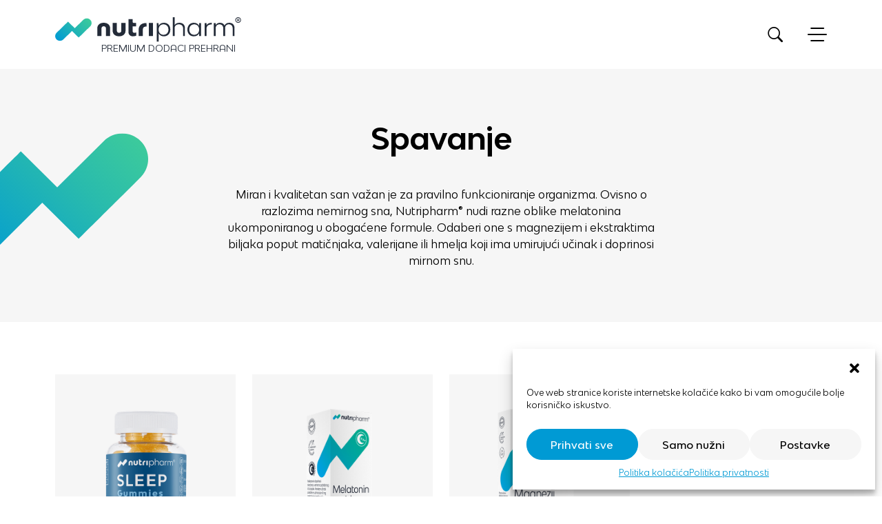

--- FILE ---
content_type: text/html; charset=UTF-8
request_url: https://www.nutripharm.hr/filter/spavanje/
body_size: 9293
content:
<!DOCTYPE html>
<html lang="en">
<head>
<meta charset="UTF-8">
<meta http-equiv="X-UA-Compatible" content="IE=edge">
<meta name="viewport" content="width=device-width, initial-scale=1.0">
<link rel="icon" type="image/svg+xml" href="https://www.nutripharm.hr/wp-content/themes/nutripharm/assets/images/favicon.svg">
<link rel="icon" type="image/png" href="https://www.nutripharm.hr/wp-content/themes/nutripharm/assets/images/favicon.png">
<meta name='robots' content='noindex, follow' />
<style>img:is([sizes="auto" i], [sizes^="auto," i]) { contain-intrinsic-size: 3000px 1500px }</style>
<!-- This site is optimized with the Yoast SEO plugin v26.2 - https://yoast.com/wordpress/plugins/seo/ -->
<title>Dodaci prehrani kod nesanice &#8212; Nutripharm®</title>
<meta name="description" content="Sanjaš o tome da se dobro naspavaš, a noći provedeš mirno i opušteno? Podršku potraži u širokom asortimanu Nutripharm proizvoda za spavanje." />
<meta property="og:locale" content="hr_HR" />
<meta property="og:type" content="article" />
<meta property="og:title" content="Dodaci prehrani kod nesanice &#8212; Nutripharm®" />
<meta property="og:description" content="Sanjaš o tome da se dobro naspavaš, a noći provedeš mirno i opušteno? Podršku potraži u širokom asortimanu Nutripharm proizvoda za spavanje." />
<meta property="og:url" content="https://www.nutripharm.hr/filter/spavanje/" />
<meta property="og:site_name" content="Nutripharm®" />
<meta property="og:image" content="https://www.nutripharm.hr/wp-content/uploads/sites/150/2023/10/proizvodi.jpg" />
<meta property="og:image:width" content="1201" />
<meta property="og:image:height" content="631" />
<meta property="og:image:type" content="image/jpeg" />
<meta name="twitter:card" content="summary_large_image" />
<script type="application/ld+json" class="yoast-schema-graph">{"@context":"https://schema.org","@graph":[{"@type":"CollectionPage","@id":"https://www.nutripharm.hr/filter/spavanje/","url":"https://www.nutripharm.hr/filter/spavanje/","name":"Dodaci prehrani kod nesanice &#8212; Nutripharm®","isPartOf":{"@id":"https://www.nutripharm.hr/#website"},"primaryImageOfPage":{"@id":"https://www.nutripharm.hr/filter/spavanje/#primaryimage"},"image":{"@id":"https://www.nutripharm.hr/filter/spavanje/#primaryimage"},"thumbnailUrl":"https://www.nutripharm.hr/wp-content/uploads/sites/150/2023/10/Nutripharm-sleep-gummies.png","description":"Sanjaš o tome da se dobro naspavaš, a noći provedeš mirno i opušteno? Podršku potraži u širokom asortimanu Nutripharm proizvoda za spavanje.","breadcrumb":{"@id":"https://www.nutripharm.hr/filter/spavanje/#breadcrumb"},"inLanguage":"hr"},{"@type":"ImageObject","inLanguage":"hr","@id":"https://www.nutripharm.hr/filter/spavanje/#primaryimage","url":"https://www.nutripharm.hr/wp-content/uploads/sites/150/2023/10/Nutripharm-sleep-gummies.png","contentUrl":"https://www.nutripharm.hr/wp-content/uploads/sites/150/2023/10/Nutripharm-sleep-gummies.png","width":1200,"height":1200},{"@type":"BreadcrumbList","@id":"https://www.nutripharm.hr/filter/spavanje/#breadcrumb","itemListElement":[{"@type":"ListItem","position":1,"name":"Home","item":"https://www.nutripharm.hr/"},{"@type":"ListItem","position":2,"name":"Spavanje"}]},{"@type":"WebSite","@id":"https://www.nutripharm.hr/#website","url":"https://www.nutripharm.hr/","name":"Nutripharm®","description":"","publisher":{"@id":"https://www.nutripharm.hr/#organization"},"potentialAction":[{"@type":"SearchAction","target":{"@type":"EntryPoint","urlTemplate":"https://www.nutripharm.hr/?s={search_term_string}"},"query-input":{"@type":"PropertyValueSpecification","valueRequired":true,"valueName":"search_term_string"}}],"inLanguage":"hr"},{"@type":"Organization","@id":"https://www.nutripharm.hr/#organization","name":"Milsing","url":"https://www.nutripharm.hr/","logo":{"@type":"ImageObject","inLanguage":"hr","@id":"https://www.nutripharm.hr/#/schema/logo/image/","url":"https://www.nutripharm.hr/wp-content/uploads/sites/150/2023/10/proizvodi.jpg","contentUrl":"https://www.nutripharm.hr/wp-content/uploads/sites/150/2023/10/proizvodi.jpg","width":1201,"height":631,"caption":"Milsing"},"image":{"@id":"https://www.nutripharm.hr/#/schema/logo/image/"},"sameAs":["https://www.facebook.com/NutripharmHrvatska"]}]}</script>
<!-- / Yoast SEO plugin. -->
<link rel='dns-prefetch' href='//www.nutripharm.hr' />
<!-- <link rel='stylesheet' id='style-css' href='https://www.nutripharm.hr/wp-content/themes/nutripharm/style.css?ver=2841c24a0c5198e82064f7a85b65ea06' type='text/css' media='all' /> -->
<!-- <link rel='stylesheet' id='extra-css' href='https://www.nutripharm.hr/wp-content/themes/nutripharm/assets/css/style.css?v=20240429103830&#038;ver=2841c24a0c5198e82064f7a85b65ea06' type='text/css' media='all' /> -->
<!-- <link rel='stylesheet' id='cmplz-general-css' href='https://www.nutripharm.hr/wp-content/plugins/complianz-gdpr/assets/css/cookieblocker.min.css?ver=1754066265' type='text/css' media='all' /> -->
<link rel="stylesheet" type="text/css" href="//www.nutripharm.hr/wp-content/cache/www.nutripharm.hr/wpfc-minified/k0ilj6mx/ffr75.css" media="all"/>
<script src='//www.nutripharm.hr/wp-content/cache/www.nutripharm.hr/wpfc-minified/e2fv05m5/ffrff.js' type="text/javascript"></script>
<!-- <script type="text/javascript" src="https://www.nutripharm.hr/wp-content/themes/nutripharm/assets/js/jquery.min.js?ver=3.6.1" id="jquery-js"></script> -->
<!-- <script type="text/javascript" src="https://www.nutripharm.hr/wp-content/themes/nutripharm/assets/js/swiper.min.js?ver=8.4.0" id="swiper-js"></script> -->
<!-- <script type="text/javascript" src="https://www.nutripharm.hr/wp-content/themes/nutripharm/assets/js/in-view.min.js?ver=0.6.1" id="inview-js"></script> -->
<!-- <script type="text/javascript" src="https://www.nutripharm.hr/wp-content/themes/nutripharm/assets/js/default.js?ver=20240429103830" id="requiredjs-js"></script> -->
<style>.cmplz-hidden {
display: none !important;
}</style></head>
<body data-cmplz=1 class="archive tax-filter term-spavanje term-38 wp-theme-nutripharm nph">
<header>
<div class="container d-flex justify-content-between align-items-center">
<a href="/"><img src="https://www.nutripharm.hr/wp-content/themes/nutripharm/assets/images/nutripharm-logo.svg" class="logo" alt="Nutripharm logo" width="223" height="30"></a>
<div class="header-icons d-flex align-items-center">
<form method="get" action="/">
<input type="text" name="s" placeholder="Upišite traženi pojam...">
<button class="icons-font">s</button>
</form>
<span class="icons-font search-btn">s</span>
<!--<span class="icons-font">u</span>-->
<div class="nav-toggle">
<div class="bar bar1"></div>
<div class="bar bar2"></div>
<div class="bar bar3"></div>
</div>
</div>
</div>
</header>
<div class="navigation">
<div class="navigation-wrapper">
<div class="container d-md-flex align-items-md-end justify-content-md-between">
<ul class="main-menu">
<li><a href="/#o-nama">O nama</a></li>
<li><a href="/mikronutricija/">Mikronutricija</a></li>
<li><a href="/proizvodi/">Proizvodi</a></li>
<li><a href="/blog/">Blog</a></li>
</ul>
<ul class="small-menu">
<li><a href="/kontakt/">Kontakt</a></li>
<li><a href="/politika-privatnosti/">Politika privatnosti</a></li>
<li><a href="/politika-kolacica/">Politika kolačića</a></li>
</ul>
</div>
</div>
</div>
<section class="basic-hero">
<div class="container">
<h1 class="section-title">Spavanje</h1>
<span class="style-text"><p>Miran i kvalitetan san važan je za pravilno funkcioniranje organizma. Ovisno o razlozima nemirnog sna, Nutripharm® nudi razne oblike melatonina ukomponiranog u obogaćene formule. Odaberi one s magnezijem i ekstraktima biljaka poput matičnjaka, valerijane ili hmelja koji ima umirujući učinak i doprinosi mirnom snu.</p></span>
</div>
</section>
<section class="products-list" style="padding-bottom: 2vmax;">
<div class="container">
<div class="row products-wrapper">
<div class="product-card js-product col-6 col-lg-4 col-xl-3" data-product-category="['spavanje']">
<a href="https://www.nutripharm.hr/proizvodi/sleep-gummies/">
<div class="product-image">
<img width="1200" height="1200" src="https://www.nutripharm.hr/wp-content/uploads/sites/150/2023/10/Nutripharm-sleep-gummies.png" class="img-fluid" alt="" decoding="async" fetchpriority="high" srcset="https://www.nutripharm.hr/wp-content/uploads/sites/150/2023/10/Nutripharm-sleep-gummies.png 1200w, https://www.nutripharm.hr/wp-content/uploads/sites/150/2023/10/Nutripharm-sleep-gummies-300x300.png 300w, https://www.nutripharm.hr/wp-content/uploads/sites/150/2023/10/Nutripharm-sleep-gummies-1024x1024.png 1024w, https://www.nutripharm.hr/wp-content/uploads/sites/150/2023/10/Nutripharm-sleep-gummies-150x150.png 150w, https://www.nutripharm.hr/wp-content/uploads/sites/150/2023/10/Nutripharm-sleep-gummies-768x768.png 768w" sizes="(max-width: 1200px) 100vw, 1200px" />							</div>
<h3>SLEEP Gummies</h3>
<p>Dodaj životu još buđenja sa osmijehom</p>
<span class="button button-white">Saznaj više</span>
</a>
</div>
<div class="product-card js-product col-6 col-lg-4 col-xl-3" data-product-category="['spavanje']">
<a href="https://www.nutripharm.hr/proizvodi/melatonin-rapid/">
<div class="product-image">
<img width="1200" height="1200" src="https://www.nutripharm.hr/wp-content/uploads/sites/150/2023/07/melatonin.png" class="img-fluid" alt="" decoding="async" srcset="https://www.nutripharm.hr/wp-content/uploads/sites/150/2023/07/melatonin.png 1200w, https://www.nutripharm.hr/wp-content/uploads/sites/150/2023/07/melatonin-300x300.png 300w, https://www.nutripharm.hr/wp-content/uploads/sites/150/2023/07/melatonin-1024x1024.png 1024w, https://www.nutripharm.hr/wp-content/uploads/sites/150/2023/07/melatonin-150x150.png 150w, https://www.nutripharm.hr/wp-content/uploads/sites/150/2023/07/melatonin-768x768.png 768w" sizes="(max-width: 1200px) 100vw, 1200px" />							</div>
<h3>Melatonin rapid</h3>
<p>Dodaj životu još spavanja kao top. Živio snooze!</p>
<span class="button button-white">Saznaj više</span>
</a>
</div>
<div class="product-card js-product col-6 col-lg-4 col-xl-3" data-product-category="['spavanje', 'zdravlje-zivcanog-sustava']">
<a href="https://www.nutripharm.hr/proizvodi/magnezij-citrat-san/">
<div class="product-image">
<img width="1200" height="1200" src="https://www.nutripharm.hr/wp-content/uploads/sites/150/2023/09/mg-citrat-san.png" class="img-fluid" alt="" decoding="async" srcset="https://www.nutripharm.hr/wp-content/uploads/sites/150/2023/09/mg-citrat-san.png 1200w, https://www.nutripharm.hr/wp-content/uploads/sites/150/2023/09/mg-citrat-san-300x300.png 300w, https://www.nutripharm.hr/wp-content/uploads/sites/150/2023/09/mg-citrat-san-1024x1024.png 1024w, https://www.nutripharm.hr/wp-content/uploads/sites/150/2023/09/mg-citrat-san-150x150.png 150w, https://www.nutripharm.hr/wp-content/uploads/sites/150/2023/09/mg-citrat-san-768x768.png 768w" sizes="(max-width: 1200px) 100vw, 1200px" />							</div>
<h3>Magnezij citrat SAN</h3>
<p>Dodaj životu još mirnog sna</p>
<span class="button button-white">Saznaj više</span>
</a>
</div>
</div>
</div>
</section>
<section class="product-slider" style="padding-top: 0;">
<div class="container">
<div class="d-flex justify-content-between align-items-end mb-30 mb-lg-50">
<h2 class="section-title">Ostali proizvodi</h2>
<a href="/proizvodi/" class="button button-white d-none d-lg-inline-block ">Svi proizvodi</a>
</div>
</div>
<div class="container container-pr-0">
<div class="swiper swiper-products">
<div class="swiper-wrapper products-wrapper">
<div class="swiper-slide product-card js-product new" data-product-category="['zdravlje-disnih-puteva']">
<a href="https://www.nutripharm.hr/proizvodi/bronchomucol-vrecice/">
<div class="product-image">
<img width="1200" height="1200" src="https://www.nutripharm.hr/wp-content/uploads/sites/150/2025/10/nutripharm-BRONCHOMUCOL-vrecice.png" class="img-fluid" alt="BronchoMucol® vrećice pakiranje" decoding="async" loading="lazy" srcset="https://www.nutripharm.hr/wp-content/uploads/sites/150/2025/10/nutripharm-BRONCHOMUCOL-vrecice.png 1200w, https://www.nutripharm.hr/wp-content/uploads/sites/150/2025/10/nutripharm-BRONCHOMUCOL-vrecice-300x300.png 300w, https://www.nutripharm.hr/wp-content/uploads/sites/150/2025/10/nutripharm-BRONCHOMUCOL-vrecice-1024x1024.png 1024w, https://www.nutripharm.hr/wp-content/uploads/sites/150/2025/10/nutripharm-BRONCHOMUCOL-vrecice-150x150.png 150w, https://www.nutripharm.hr/wp-content/uploads/sites/150/2025/10/nutripharm-BRONCHOMUCOL-vrecice-768x768.png 768w" sizes="auto, (max-width: 1200px) 100vw, 1200px" />                            </div>
<h3>BronchoMucol® vrećice</h3>
</a>
</div>
<div class="swiper-slide product-card js-product new" data-product-category="['zdravlje-disnih-puteva']">
<a href="https://www.nutripharm.hr/proizvodi/sinumucol-sprej-za-nos/">
<div class="product-image">
<img width="1200" height="1200" src="https://www.nutripharm.hr/wp-content/uploads/sites/150/2025/09/nutripharm-sinumucol-sprej-za-nos.png" class="img-fluid" alt="SinuMucol® sprej za nos pakiranje" decoding="async" loading="lazy" srcset="https://www.nutripharm.hr/wp-content/uploads/sites/150/2025/09/nutripharm-sinumucol-sprej-za-nos.png 1200w, https://www.nutripharm.hr/wp-content/uploads/sites/150/2025/09/nutripharm-sinumucol-sprej-za-nos-300x300.png 300w, https://www.nutripharm.hr/wp-content/uploads/sites/150/2025/09/nutripharm-sinumucol-sprej-za-nos-1024x1024.png 1024w, https://www.nutripharm.hr/wp-content/uploads/sites/150/2025/09/nutripharm-sinumucol-sprej-za-nos-150x150.png 150w, https://www.nutripharm.hr/wp-content/uploads/sites/150/2025/09/nutripharm-sinumucol-sprej-za-nos-768x768.png 768w" sizes="auto, (max-width: 1200px) 100vw, 1200px" />                            </div>
<h3>SinuMucol® sprej za nos</h3>
</a>
</div>
<div class="swiper-slide product-card js-product new" data-product-category="['zdravlje-disnih-puteva']">
<a href="https://www.nutripharm.hr/proizvodi/sinumucol-kapsule/">
<div class="product-image">
<img width="1200" height="1200" src="https://www.nutripharm.hr/wp-content/uploads/sites/150/2025/09/nutripharm-sinumucol-kapsule.png" class="img-fluid" alt="SinuMucol® kapsule pakiranje" decoding="async" loading="lazy" srcset="https://www.nutripharm.hr/wp-content/uploads/sites/150/2025/09/nutripharm-sinumucol-kapsule.png 1200w, https://www.nutripharm.hr/wp-content/uploads/sites/150/2025/09/nutripharm-sinumucol-kapsule-300x300.png 300w, https://www.nutripharm.hr/wp-content/uploads/sites/150/2025/09/nutripharm-sinumucol-kapsule-1024x1024.png 1024w, https://www.nutripharm.hr/wp-content/uploads/sites/150/2025/09/nutripharm-sinumucol-kapsule-150x150.png 150w, https://www.nutripharm.hr/wp-content/uploads/sites/150/2025/09/nutripharm-sinumucol-kapsule-768x768.png 768w" sizes="auto, (max-width: 1200px) 100vw, 1200px" />                            </div>
<h3>SinuMucol® kapsule</h3>
</a>
</div>
<div class="swiper-slide product-card js-product" data-product-category="['probava']">
<a href="https://www.nutripharm.hr/proizvodi/diablock/">
<div class="product-image">
<img width="1200" height="1200" src="https://www.nutripharm.hr/wp-content/uploads/sites/150/2025/04/nutripharm-DIABLOCK-mockup-1200.png" class="img-fluid" alt="DiaBlock® pakiranje" decoding="async" loading="lazy" srcset="https://www.nutripharm.hr/wp-content/uploads/sites/150/2025/04/nutripharm-DIABLOCK-mockup-1200.png 1200w, https://www.nutripharm.hr/wp-content/uploads/sites/150/2025/04/nutripharm-DIABLOCK-mockup-1200-300x300.png 300w, https://www.nutripharm.hr/wp-content/uploads/sites/150/2025/04/nutripharm-DIABLOCK-mockup-1200-1024x1024.png 1024w, https://www.nutripharm.hr/wp-content/uploads/sites/150/2025/04/nutripharm-DIABLOCK-mockup-1200-150x150.png 150w, https://www.nutripharm.hr/wp-content/uploads/sites/150/2025/04/nutripharm-DIABLOCK-mockup-1200-768x768.png 768w" sizes="auto, (max-width: 1200px) 100vw, 1200px" />                            </div>
<h3>DiaBlock®</h3>
</a>
</div>
<div class="swiper-slide product-card js-product new" data-product-category="['zdravlje-mokracnih-puteva']">
<a href="https://www.nutripharm.hr/proizvodi/urosept/">
<div class="product-image">
<img width="1200" height="1200" src="https://www.nutripharm.hr/wp-content/uploads/sites/150/2025/01/Nutripharm-UROSEPT-mockup-1200.png" class="img-fluid" alt="UroSept® pakiranje" decoding="async" loading="lazy" srcset="https://www.nutripharm.hr/wp-content/uploads/sites/150/2025/01/Nutripharm-UROSEPT-mockup-1200.png 1200w, https://www.nutripharm.hr/wp-content/uploads/sites/150/2025/01/Nutripharm-UROSEPT-mockup-1200-300x300.png 300w, https://www.nutripharm.hr/wp-content/uploads/sites/150/2025/01/Nutripharm-UROSEPT-mockup-1200-1024x1024.png 1024w, https://www.nutripharm.hr/wp-content/uploads/sites/150/2025/01/Nutripharm-UROSEPT-mockup-1200-150x150.png 150w, https://www.nutripharm.hr/wp-content/uploads/sites/150/2025/01/Nutripharm-UROSEPT-mockup-1200-768x768.png 768w" sizes="auto, (max-width: 1200px) 100vw, 1200px" />                            </div>
<h3>UroSept®</h3>
</a>
</div>
<div class="swiper-slide product-card js-product new" data-product-category="['zdravlje-mokracnih-puteva']">
<a href="https://www.nutripharm.hr/proizvodi/urosept-active/">
<div class="product-image">
<img width="1200" height="1200" src="https://www.nutripharm.hr/wp-content/uploads/sites/150/2025/01/Nutripharm-UROSEPT-ACTIVE-mockup-1200.png" class="img-fluid" alt="UroSept® Active pakiranje" decoding="async" loading="lazy" srcset="https://www.nutripharm.hr/wp-content/uploads/sites/150/2025/01/Nutripharm-UROSEPT-ACTIVE-mockup-1200.png 1200w, https://www.nutripharm.hr/wp-content/uploads/sites/150/2025/01/Nutripharm-UROSEPT-ACTIVE-mockup-1200-300x300.png 300w, https://www.nutripharm.hr/wp-content/uploads/sites/150/2025/01/Nutripharm-UROSEPT-ACTIVE-mockup-1200-1024x1024.png 1024w, https://www.nutripharm.hr/wp-content/uploads/sites/150/2025/01/Nutripharm-UROSEPT-ACTIVE-mockup-1200-150x150.png 150w, https://www.nutripharm.hr/wp-content/uploads/sites/150/2025/01/Nutripharm-UROSEPT-ACTIVE-mockup-1200-768x768.png 768w" sizes="auto, (max-width: 1200px) 100vw, 1200px" />                            </div>
<h3>UroSept® Active</h3>
</a>
</div>
<div class="swiper-slide product-card js-product" data-product-category="['zdravlje-disnih-puteva']">
<a href="https://www.nutripharm.hr/proizvodi/bronchomucol-kapsule/">
<div class="product-image">
<img width="1200" height="1200" src="https://www.nutripharm.hr/wp-content/uploads/sites/150/2024/12/nutripharm-BRONCHOMUCOL-Box-mockup-1200.png" class="img-fluid" alt="BronchoMucol® kapsule pakiranje" decoding="async" loading="lazy" srcset="https://www.nutripharm.hr/wp-content/uploads/sites/150/2024/12/nutripharm-BRONCHOMUCOL-Box-mockup-1200.png 1200w, https://www.nutripharm.hr/wp-content/uploads/sites/150/2024/12/nutripharm-BRONCHOMUCOL-Box-mockup-1200-300x300.png 300w, https://www.nutripharm.hr/wp-content/uploads/sites/150/2024/12/nutripharm-BRONCHOMUCOL-Box-mockup-1200-1024x1024.png 1024w, https://www.nutripharm.hr/wp-content/uploads/sites/150/2024/12/nutripharm-BRONCHOMUCOL-Box-mockup-1200-150x150.png 150w, https://www.nutripharm.hr/wp-content/uploads/sites/150/2024/12/nutripharm-BRONCHOMUCOL-Box-mockup-1200-768x768.png 768w" sizes="auto, (max-width: 1200px) 100vw, 1200px" />                            </div>
<h3>BronchoMucol® kapsule</h3>
</a>
</div>
<div class="swiper-slide product-card js-product" data-product-category="['energija', 'imunitet']">
<a href="https://www.nutripharm.hr/proizvodi/multi-boost-gummies/">
<div class="product-image">
<img width="1200" height="1200" src="https://www.nutripharm.hr/wp-content/uploads/sites/150/2024/10/NutriPharm-Gummies-MULTIBOOST-mockup-1200.png" class="img-fluid" alt="Multi BOOST Gummies pakiranje" decoding="async" loading="lazy" srcset="https://www.nutripharm.hr/wp-content/uploads/sites/150/2024/10/NutriPharm-Gummies-MULTIBOOST-mockup-1200.png 1200w, https://www.nutripharm.hr/wp-content/uploads/sites/150/2024/10/NutriPharm-Gummies-MULTIBOOST-mockup-1200-300x300.png 300w, https://www.nutripharm.hr/wp-content/uploads/sites/150/2024/10/NutriPharm-Gummies-MULTIBOOST-mockup-1200-1024x1024.png 1024w, https://www.nutripharm.hr/wp-content/uploads/sites/150/2024/10/NutriPharm-Gummies-MULTIBOOST-mockup-1200-150x150.png 150w, https://www.nutripharm.hr/wp-content/uploads/sites/150/2024/10/NutriPharm-Gummies-MULTIBOOST-mockup-1200-768x768.png 768w" sizes="auto, (max-width: 1200px) 100vw, 1200px" />                            </div>
<h3>Multi BOOST Gummies</h3>
</a>
</div>
<div class="swiper-slide product-card js-product" data-product-category="['energija', 'imunitet', 'zdravlje-djece']">
<a href="https://www.nutripharm.hr/proizvodi/vitamin-c-cink-gummies/">
<div class="product-image">
<img width="1200" height="1200" src="https://www.nutripharm.hr/wp-content/uploads/sites/150/2023/07/NutriPharm-Gummies-C-i-CINK-mockup-1200.png" class="img-fluid" alt="Vitamin C + Cink gummies pakiranje" decoding="async" loading="lazy" srcset="https://www.nutripharm.hr/wp-content/uploads/sites/150/2023/07/NutriPharm-Gummies-C-i-CINK-mockup-1200.png 1200w, https://www.nutripharm.hr/wp-content/uploads/sites/150/2023/07/NutriPharm-Gummies-C-i-CINK-mockup-1200-300x300.png 300w, https://www.nutripharm.hr/wp-content/uploads/sites/150/2023/07/NutriPharm-Gummies-C-i-CINK-mockup-1200-1024x1024.png 1024w, https://www.nutripharm.hr/wp-content/uploads/sites/150/2023/07/NutriPharm-Gummies-C-i-CINK-mockup-1200-150x150.png 150w, https://www.nutripharm.hr/wp-content/uploads/sites/150/2023/07/NutriPharm-Gummies-C-i-CINK-mockup-1200-768x768.png 768w" sizes="auto, (max-width: 1200px) 100vw, 1200px" />                            </div>
<h3>Vitamin C + Cink gummies</h3>
</a>
</div>
<div class="swiper-slide product-card js-product" data-product-category="['zdravlje-stitnjace']">
<a href="https://www.nutripharm.hr/proizvodi/novosytol-thyro/">
<div class="product-image">
<img width="1200" height="1200" src="https://www.nutripharm.hr/wp-content/uploads/sites/150/2024/03/nutripharm-novosytol-tyro.png" class="img-fluid" alt="Novosytol® Thyro pakiranje" decoding="async" loading="lazy" srcset="https://www.nutripharm.hr/wp-content/uploads/sites/150/2024/03/nutripharm-novosytol-tyro.png 1200w, https://www.nutripharm.hr/wp-content/uploads/sites/150/2024/03/nutripharm-novosytol-tyro-300x300.png 300w, https://www.nutripharm.hr/wp-content/uploads/sites/150/2024/03/nutripharm-novosytol-tyro-1024x1024.png 1024w, https://www.nutripharm.hr/wp-content/uploads/sites/150/2024/03/nutripharm-novosytol-tyro-150x150.png 150w, https://www.nutripharm.hr/wp-content/uploads/sites/150/2024/03/nutripharm-novosytol-tyro-768x768.png 768w" sizes="auto, (max-width: 1200px) 100vw, 1200px" />                            </div>
<h3>Novosytol® Thyro</h3>
</a>
</div>
<div class="swiper-slide product-card js-product" data-product-category="['zdravlje-disnih-puteva']">
<a href="https://www.nutripharm.hr/proizvodi/bronchomucol/">
<div class="product-image">
<img width="1200" height="1200" src="https://www.nutripharm.hr/wp-content/uploads/sites/150/2023/12/nutripharm-BRONCHOMUCOL.png" class="img-fluid" alt="BronchoMucol® šumeće tablete pakiranje" decoding="async" loading="lazy" srcset="https://www.nutripharm.hr/wp-content/uploads/sites/150/2023/12/nutripharm-BRONCHOMUCOL.png 1200w, https://www.nutripharm.hr/wp-content/uploads/sites/150/2023/12/nutripharm-BRONCHOMUCOL-300x300.png 300w, https://www.nutripharm.hr/wp-content/uploads/sites/150/2023/12/nutripharm-BRONCHOMUCOL-1024x1024.png 1024w, https://www.nutripharm.hr/wp-content/uploads/sites/150/2023/12/nutripharm-BRONCHOMUCOL-150x150.png 150w, https://www.nutripharm.hr/wp-content/uploads/sites/150/2023/12/nutripharm-BRONCHOMUCOL-768x768.png 768w" sizes="auto, (max-width: 1200px) 100vw, 1200px" />                            </div>
<h3>BronchoMucol® šumeće tablete</h3>
</a>
</div>
<div class="swiper-slide product-card js-product" data-product-category="['spavanje']">
<a href="https://www.nutripharm.hr/proizvodi/sleep-gummies/">
<div class="product-image">
<img width="1200" height="1200" src="https://www.nutripharm.hr/wp-content/uploads/sites/150/2023/10/Nutripharm-sleep-gummies.png" class="img-fluid" alt="SLEEP Gummies pakiranje" decoding="async" loading="lazy" srcset="https://www.nutripharm.hr/wp-content/uploads/sites/150/2023/10/Nutripharm-sleep-gummies.png 1200w, https://www.nutripharm.hr/wp-content/uploads/sites/150/2023/10/Nutripharm-sleep-gummies-300x300.png 300w, https://www.nutripharm.hr/wp-content/uploads/sites/150/2023/10/Nutripharm-sleep-gummies-1024x1024.png 1024w, https://www.nutripharm.hr/wp-content/uploads/sites/150/2023/10/Nutripharm-sleep-gummies-150x150.png 150w, https://www.nutripharm.hr/wp-content/uploads/sites/150/2023/10/Nutripharm-sleep-gummies-768x768.png 768w" sizes="auto, (max-width: 1200px) 100vw, 1200px" />                            </div>
<h3>SLEEP Gummies</h3>
</a>
</div>
<div class="swiper-slide product-card js-product" data-product-category="['probava']">
<a href="https://www.nutripharm.hr/proizvodi/laksol-maxi/">
<div class="product-image">
<img width="1200" height="1200" src="https://www.nutripharm.hr/wp-content/uploads/sites/150/2023/07/laksol-maxi.png" class="img-fluid" alt="Laksol Maxi pakiranje" decoding="async" loading="lazy" srcset="https://www.nutripharm.hr/wp-content/uploads/sites/150/2023/07/laksol-maxi.png 1200w, https://www.nutripharm.hr/wp-content/uploads/sites/150/2023/07/laksol-maxi-300x300.png 300w, https://www.nutripharm.hr/wp-content/uploads/sites/150/2023/07/laksol-maxi-1024x1024.png 1024w, https://www.nutripharm.hr/wp-content/uploads/sites/150/2023/07/laksol-maxi-150x150.png 150w, https://www.nutripharm.hr/wp-content/uploads/sites/150/2023/07/laksol-maxi-768x768.png 768w" sizes="auto, (max-width: 1200px) 100vw, 1200px" />                            </div>
<h3>Laksol Maxi</h3>
</a>
</div>
<div class="swiper-slide product-card js-product new" data-product-category="['energija', 'imunitet', 'iscrpljenost']">
<a href="https://www.nutripharm.hr/proizvodi/maximmun/">
<div class="product-image">
<img width="1200" height="1200" src="https://www.nutripharm.hr/wp-content/uploads/sites/150/2023/10/maximmun.png" class="img-fluid" alt="MaxIMMUN pakiranje" decoding="async" loading="lazy" srcset="https://www.nutripharm.hr/wp-content/uploads/sites/150/2023/10/maximmun.png 1200w, https://www.nutripharm.hr/wp-content/uploads/sites/150/2023/10/maximmun-300x300.png 300w, https://www.nutripharm.hr/wp-content/uploads/sites/150/2023/10/maximmun-1024x1024.png 1024w, https://www.nutripharm.hr/wp-content/uploads/sites/150/2023/10/maximmun-150x150.png 150w, https://www.nutripharm.hr/wp-content/uploads/sites/150/2023/10/maximmun-768x768.png 768w" sizes="auto, (max-width: 1200px) 100vw, 1200px" />                            </div>
<h3>MaxIMMUN</h3>
</a>
</div>
<div class="swiper-slide product-card js-product" data-product-category="['energija', 'iscrpljenost', 'stres-i-psiholosko-zdravlje', 'zdravlje-misica', 'zdravlje-zivcanog-sustava']">
<a href="https://www.nutripharm.hr/proizvodi/magnezij-citrat-b6/">
<div class="product-image">
<img width="1200" height="1200" src="https://www.nutripharm.hr/wp-content/uploads/sites/150/2023/10/nutripharm-MgCITRATB6-mockup-1200.png" class="img-fluid" alt="Magnezij citrat + B6 pakiranje" decoding="async" loading="lazy" srcset="https://www.nutripharm.hr/wp-content/uploads/sites/150/2023/10/nutripharm-MgCITRATB6-mockup-1200.png 1200w, https://www.nutripharm.hr/wp-content/uploads/sites/150/2023/10/nutripharm-MgCITRATB6-mockup-1200-300x300.png 300w, https://www.nutripharm.hr/wp-content/uploads/sites/150/2023/10/nutripharm-MgCITRATB6-mockup-1200-1024x1024.png 1024w, https://www.nutripharm.hr/wp-content/uploads/sites/150/2023/10/nutripharm-MgCITRATB6-mockup-1200-150x150.png 150w, https://www.nutripharm.hr/wp-content/uploads/sites/150/2023/10/nutripharm-MgCITRATB6-mockup-1200-768x768.png 768w" sizes="auto, (max-width: 1200px) 100vw, 1200px" />                            </div>
<h3>Magnezij citrat + B6</h3>
</a>
</div>
<div class="swiper-slide product-card js-product" data-product-category="['energija', 'iscrpljenost', 'stres-i-psiholosko-zdravlje', 'zdravlje-misica', 'zdravlje-zivcanog-sustava']">
<a href="https://www.nutripharm.hr/proizvodi/magnezij-citrat/">
<div class="product-image">
<img width="1200" height="1200" src="https://www.nutripharm.hr/wp-content/uploads/sites/150/2023/10/nutripharm-magnezij-citrat.png" class="img-fluid" alt="Magnezij citrat pakiranje" decoding="async" loading="lazy" srcset="https://www.nutripharm.hr/wp-content/uploads/sites/150/2023/10/nutripharm-magnezij-citrat.png 1200w, https://www.nutripharm.hr/wp-content/uploads/sites/150/2023/10/nutripharm-magnezij-citrat-300x300.png 300w, https://www.nutripharm.hr/wp-content/uploads/sites/150/2023/10/nutripharm-magnezij-citrat-1024x1024.png 1024w, https://www.nutripharm.hr/wp-content/uploads/sites/150/2023/10/nutripharm-magnezij-citrat-150x150.png 150w, https://www.nutripharm.hr/wp-content/uploads/sites/150/2023/10/nutripharm-magnezij-citrat-768x768.png 768w" sizes="auto, (max-width: 1200px) 100vw, 1200px" />                            </div>
<h3>Magnezij citrat</h3>
</a>
</div>
<div class="swiper-slide product-card js-product" data-product-category="['probava', 'zdravlje-djece']">
<a href="https://www.nutripharm.hr/proizvodi/laksol-baby/">
<div class="product-image">
<img width="1200" height="1034" src="https://www.nutripharm.hr/wp-content/uploads/sites/150/2023/10/nutripharm-LAKSOLBABY.png" class="img-fluid" alt="Laksol Baby pakiranje" decoding="async" loading="lazy" srcset="https://www.nutripharm.hr/wp-content/uploads/sites/150/2023/10/nutripharm-LAKSOLBABY.png 1200w, https://www.nutripharm.hr/wp-content/uploads/sites/150/2023/10/nutripharm-LAKSOLBABY-300x259.png 300w, https://www.nutripharm.hr/wp-content/uploads/sites/150/2023/10/nutripharm-LAKSOLBABY-1024x882.png 1024w, https://www.nutripharm.hr/wp-content/uploads/sites/150/2023/10/nutripharm-LAKSOLBABY-768x662.png 768w" sizes="auto, (max-width: 1200px) 100vw, 1200px" />                            </div>
<h3>Laksol Baby</h3>
</a>
</div>
<div class="swiper-slide product-card js-product" data-product-category="['probava']">
<a href="https://www.nutripharm.hr/proizvodi/laksol/">
<div class="product-image">
<img width="1200" height="1200" src="https://www.nutripharm.hr/wp-content/uploads/sites/150/2023/07/Nutripharm-laksol.png" class="img-fluid" alt="Laksol pakiranje" decoding="async" loading="lazy" srcset="https://www.nutripharm.hr/wp-content/uploads/sites/150/2023/07/Nutripharm-laksol.png 1200w, https://www.nutripharm.hr/wp-content/uploads/sites/150/2023/07/Nutripharm-laksol-300x300.png 300w, https://www.nutripharm.hr/wp-content/uploads/sites/150/2023/07/Nutripharm-laksol-1024x1024.png 1024w, https://www.nutripharm.hr/wp-content/uploads/sites/150/2023/07/Nutripharm-laksol-150x150.png 150w, https://www.nutripharm.hr/wp-content/uploads/sites/150/2023/07/Nutripharm-laksol-768x768.png 768w" sizes="auto, (max-width: 1200px) 100vw, 1200px" />                            </div>
<h3>Laksol</h3>
</a>
</div>
<div class="swiper-slide product-card js-product" data-product-category="['probava']">
<a href="https://www.nutripharm.hr/proizvodi/ibs-formula/">
<div class="product-image">
<img width="1200" height="1200" src="https://www.nutripharm.hr/wp-content/uploads/sites/150/2023/07/Nutripharm-ibs-formula.png" class="img-fluid" alt="IBS Formula pakiranje" decoding="async" loading="lazy" srcset="https://www.nutripharm.hr/wp-content/uploads/sites/150/2023/07/Nutripharm-ibs-formula.png 1200w, https://www.nutripharm.hr/wp-content/uploads/sites/150/2023/07/Nutripharm-ibs-formula-300x300.png 300w, https://www.nutripharm.hr/wp-content/uploads/sites/150/2023/07/Nutripharm-ibs-formula-1024x1024.png 1024w, https://www.nutripharm.hr/wp-content/uploads/sites/150/2023/07/Nutripharm-ibs-formula-150x150.png 150w, https://www.nutripharm.hr/wp-content/uploads/sites/150/2023/07/Nutripharm-ibs-formula-768x768.png 768w" sizes="auto, (max-width: 1200px) 100vw, 1200px" />                            </div>
<h3>IBS Formula</h3>
</a>
</div>
<div class="swiper-slide product-card js-product" data-product-category="['hemoroidi']">
<a href="https://www.nutripharm.hr/proizvodi/hemerin/">
<div class="product-image">
<img width="1200" height="1200" src="https://www.nutripharm.hr/wp-content/uploads/sites/150/2023/07/Nutripharm-hemerin.png" class="img-fluid" alt="Hemerin® pakiranje" decoding="async" loading="lazy" srcset="https://www.nutripharm.hr/wp-content/uploads/sites/150/2023/07/Nutripharm-hemerin.png 1200w, https://www.nutripharm.hr/wp-content/uploads/sites/150/2023/07/Nutripharm-hemerin-300x300.png 300w, https://www.nutripharm.hr/wp-content/uploads/sites/150/2023/07/Nutripharm-hemerin-1024x1024.png 1024w, https://www.nutripharm.hr/wp-content/uploads/sites/150/2023/07/Nutripharm-hemerin-150x150.png 150w, https://www.nutripharm.hr/wp-content/uploads/sites/150/2023/07/Nutripharm-hemerin-768x768.png 768w" sizes="auto, (max-width: 1200px) 100vw, 1200px" />                            </div>
<h3>Hemerin®</h3>
</a>
</div>
<div class="swiper-slide product-card js-product" data-product-category="['zdravlje-jetre']">
<a href="https://www.nutripharm.hr/proizvodi/silimarin-articoka-kolin/">
<div class="product-image">
<img width="1200" height="1200" src="https://www.nutripharm.hr/wp-content/uploads/sites/150/2023/07/Nutripharm-silimarin.png" class="img-fluid" alt="Silimarin artičoka kolin pakiranje" decoding="async" loading="lazy" srcset="https://www.nutripharm.hr/wp-content/uploads/sites/150/2023/07/Nutripharm-silimarin.png 1200w, https://www.nutripharm.hr/wp-content/uploads/sites/150/2023/07/Nutripharm-silimarin-300x300.png 300w, https://www.nutripharm.hr/wp-content/uploads/sites/150/2023/07/Nutripharm-silimarin-1024x1024.png 1024w, https://www.nutripharm.hr/wp-content/uploads/sites/150/2023/07/Nutripharm-silimarin-150x150.png 150w, https://www.nutripharm.hr/wp-content/uploads/sites/150/2023/07/Nutripharm-silimarin-768x768.png 768w" sizes="auto, (max-width: 1200px) 100vw, 1200px" />                            </div>
<h3>Silimarin artičoka kolin</h3>
</a>
</div>
<div class="swiper-slide product-card js-product" data-product-category="['iscrpljenost', 'stres-i-psiholosko-zdravlje', 'zdravlje-zivcanog-sustava']">
<a href="https://www.nutripharm.hr/proizvodi/optizen/">
<div class="product-image">
<img width="1200" height="1200" src="https://www.nutripharm.hr/wp-content/uploads/sites/150/2023/07/optizen.png" class="img-fluid" alt="Optizen® pakiranje" decoding="async" loading="lazy" srcset="https://www.nutripharm.hr/wp-content/uploads/sites/150/2023/07/optizen.png 1200w, https://www.nutripharm.hr/wp-content/uploads/sites/150/2023/07/optizen-300x300.png 300w, https://www.nutripharm.hr/wp-content/uploads/sites/150/2023/07/optizen-1024x1024.png 1024w, https://www.nutripharm.hr/wp-content/uploads/sites/150/2023/07/optizen-150x150.png 150w, https://www.nutripharm.hr/wp-content/uploads/sites/150/2023/07/optizen-768x768.png 768w" sizes="auto, (max-width: 1200px) 100vw, 1200px" />                            </div>
<h3>Optizen®</h3>
</a>
</div>
<div class="swiper-slide product-card js-product" data-product-category="['energija', 'imunitet', 'zdravlje-djece']">
<a href="https://www.nutripharm.hr/proizvodi/multi-gummies/">
<div class="product-image">
<img width="1200" height="1200" src="https://www.nutripharm.hr/wp-content/uploads/sites/150/2023/07/NutriPharm-Gummies-MULTI-mockup-1200.png" class="img-fluid" alt="Multi gummies pakiranje" decoding="async" loading="lazy" srcset="https://www.nutripharm.hr/wp-content/uploads/sites/150/2023/07/NutriPharm-Gummies-MULTI-mockup-1200.png 1200w, https://www.nutripharm.hr/wp-content/uploads/sites/150/2023/07/NutriPharm-Gummies-MULTI-mockup-1200-300x300.png 300w, https://www.nutripharm.hr/wp-content/uploads/sites/150/2023/07/NutriPharm-Gummies-MULTI-mockup-1200-1024x1024.png 1024w, https://www.nutripharm.hr/wp-content/uploads/sites/150/2023/07/NutriPharm-Gummies-MULTI-mockup-1200-150x150.png 150w, https://www.nutripharm.hr/wp-content/uploads/sites/150/2023/07/NutriPharm-Gummies-MULTI-mockup-1200-768x768.png 768w" sizes="auto, (max-width: 1200px) 100vw, 1200px" />                            </div>
<h3>Multi gummies</h3>
</a>
</div>
<div class="swiper-slide product-card js-product" data-product-category="['spavanje']">
<a href="https://www.nutripharm.hr/proizvodi/melatonin-rapid/">
<div class="product-image">
<img width="1200" height="1200" src="https://www.nutripharm.hr/wp-content/uploads/sites/150/2023/07/melatonin.png" class="img-fluid" alt="Melatonin rapid pakiranje" decoding="async" loading="lazy" srcset="https://www.nutripharm.hr/wp-content/uploads/sites/150/2023/07/melatonin.png 1200w, https://www.nutripharm.hr/wp-content/uploads/sites/150/2023/07/melatonin-300x300.png 300w, https://www.nutripharm.hr/wp-content/uploads/sites/150/2023/07/melatonin-1024x1024.png 1024w, https://www.nutripharm.hr/wp-content/uploads/sites/150/2023/07/melatonin-150x150.png 150w, https://www.nutripharm.hr/wp-content/uploads/sites/150/2023/07/melatonin-768x768.png 768w" sizes="auto, (max-width: 1200px) 100vw, 1200px" />                            </div>
<h3>Melatonin rapid</h3>
</a>
</div>
<div class="swiper-slide product-card js-product" data-product-category="['spavanje', 'zdravlje-zivcanog-sustava']">
<a href="https://www.nutripharm.hr/proizvodi/magnezij-citrat-san/">
<div class="product-image">
<img width="1200" height="1200" src="https://www.nutripharm.hr/wp-content/uploads/sites/150/2023/09/mg-citrat-san.png" class="img-fluid" alt="Magnezij citrat SAN pakiranje" decoding="async" loading="lazy" srcset="https://www.nutripharm.hr/wp-content/uploads/sites/150/2023/09/mg-citrat-san.png 1200w, https://www.nutripharm.hr/wp-content/uploads/sites/150/2023/09/mg-citrat-san-300x300.png 300w, https://www.nutripharm.hr/wp-content/uploads/sites/150/2023/09/mg-citrat-san-1024x1024.png 1024w, https://www.nutripharm.hr/wp-content/uploads/sites/150/2023/09/mg-citrat-san-150x150.png 150w, https://www.nutripharm.hr/wp-content/uploads/sites/150/2023/09/mg-citrat-san-768x768.png 768w" sizes="auto, (max-width: 1200px) 100vw, 1200px" />                            </div>
<h3>Magnezij citrat SAN</h3>
</a>
</div>
<div class="swiper-slide product-card js-product" data-product-category="['zdravlje-zglobova-i-kostiju']">
<a href="https://www.nutripharm.hr/proizvodi/glukozamin-forte/">
<div class="product-image">
<img width="1200" height="1200" src="https://www.nutripharm.hr/wp-content/uploads/sites/150/2023/09/glukozamin-forte.png" class="img-fluid" alt="Glukozamin forte pakiranje" decoding="async" loading="lazy" srcset="https://www.nutripharm.hr/wp-content/uploads/sites/150/2023/09/glukozamin-forte.png 1200w, https://www.nutripharm.hr/wp-content/uploads/sites/150/2023/09/glukozamin-forte-300x300.png 300w, https://www.nutripharm.hr/wp-content/uploads/sites/150/2023/09/glukozamin-forte-1024x1024.png 1024w, https://www.nutripharm.hr/wp-content/uploads/sites/150/2023/09/glukozamin-forte-150x150.png 150w, https://www.nutripharm.hr/wp-content/uploads/sites/150/2023/09/glukozamin-forte-768x768.png 768w" sizes="auto, (max-width: 1200px) 100vw, 1200px" />                            </div>
<h3>Glukozamin forte</h3>
</a>
</div>
<div class="swiper-slide product-card js-product" data-product-category="['zdravlje-zglobova-i-kostiju']">
<a href="https://www.nutripharm.hr/proizvodi/artriflex/">
<div class="product-image">
<img width="1200" height="1200" src="https://www.nutripharm.hr/wp-content/uploads/sites/150/2023/09/artriflex.png" class="img-fluid" alt="Artriflex® pakiranje" decoding="async" loading="lazy" srcset="https://www.nutripharm.hr/wp-content/uploads/sites/150/2023/09/artriflex.png 1200w, https://www.nutripharm.hr/wp-content/uploads/sites/150/2023/09/artriflex-300x300.png 300w, https://www.nutripharm.hr/wp-content/uploads/sites/150/2023/09/artriflex-1024x1024.png 1024w, https://www.nutripharm.hr/wp-content/uploads/sites/150/2023/09/artriflex-150x150.png 150w, https://www.nutripharm.hr/wp-content/uploads/sites/150/2023/09/artriflex-768x768.png 768w" sizes="auto, (max-width: 1200px) 100vw, 1200px" />                            </div>
<h3>Artriflex®</h3>
</a>
</div>
<div class="swiper-slide product-card js-product" data-product-category="['vaginalno-zdravlje']">
<a href="https://www.nutripharm.hr/proizvodi/candigynol/">
<div class="product-image">
<img width="1200" height="1200" src="https://www.nutripharm.hr/wp-content/uploads/sites/150/2023/06/candigynol.png" class="img-fluid" alt="Candigynol® pakiranje" decoding="async" loading="lazy" srcset="https://www.nutripharm.hr/wp-content/uploads/sites/150/2023/06/candigynol.png 1200w, https://www.nutripharm.hr/wp-content/uploads/sites/150/2023/06/candigynol-300x300.png 300w, https://www.nutripharm.hr/wp-content/uploads/sites/150/2023/06/candigynol-1024x1024.png 1024w, https://www.nutripharm.hr/wp-content/uploads/sites/150/2023/06/candigynol-150x150.png 150w, https://www.nutripharm.hr/wp-content/uploads/sites/150/2023/06/candigynol-768x768.png 768w" sizes="auto, (max-width: 1200px) 100vw, 1200px" />                            </div>
<h3>Candigynol®</h3>
</a>
</div>
</div>
<div class="swiper-button-next"></div>
<div class="swiper-button-prev"></div>
</div>
<div class="col-md-auto text-lg-end d-block d-lg-none">
<a href="/proizvodi/" class="button button-white">Svi proizvodi</a>
</div>
</div>
</section>
<script type="speculationrules">
{"prefetch":[{"source":"document","where":{"and":[{"href_matches":"\/*"},{"not":{"href_matches":["\/wp-*.php","\/wp-admin\/*","\/wp-content\/uploads\/sites\/150\/*","\/wp-content\/*","\/wp-content\/plugins\/*","\/wp-content\/themes\/nutripharm\/*","\/*\\?(.+)"]}},{"not":{"selector_matches":"a[rel~=\"nofollow\"]"}},{"not":{"selector_matches":".no-prefetch, .no-prefetch a"}}]},"eagerness":"conservative"}]}
</script>
<!-- Consent Management powered by Complianz | GDPR/CCPA Cookie Consent https://wordpress.org/plugins/complianz-gdpr -->
<div id="cmplz-cookiebanner-container"><div class="cmplz-cookiebanner cmplz-hidden banner-1 bottom-right-view-preferences optin cmplz-bottom-right cmplz-categories-type-view-preferences" aria-modal="true" data-nosnippet="true" role="dialog" aria-live="polite" aria-labelledby="cmplz-header-1-optin" aria-describedby="cmplz-message-1-optin">
<div class="cmplz-header">
<div class="cmplz-logo"></div>
<div class="cmplz-title" id="cmplz-header-1-optin">Manage Cookie Consent</div>
<div class="cmplz-close" tabindex="0" role="button" aria-label="Zatvorite datoteku">
<svg aria-hidden="true" focusable="false" data-prefix="fas" data-icon="times" class="svg-inline--fa fa-times fa-w-11" role="img" xmlns="http://www.w3.org/2000/svg" viewBox="0 0 352 512"><path fill="currentColor" d="M242.72 256l100.07-100.07c12.28-12.28 12.28-32.19 0-44.48l-22.24-22.24c-12.28-12.28-32.19-12.28-44.48 0L176 189.28 75.93 89.21c-12.28-12.28-32.19-12.28-44.48 0L9.21 111.45c-12.28 12.28-12.28 32.19 0 44.48L109.28 256 9.21 356.07c-12.28 12.28-12.28 32.19 0 44.48l22.24 22.24c12.28 12.28 32.2 12.28 44.48 0L176 322.72l100.07 100.07c12.28 12.28 32.2 12.28 44.48 0l22.24-22.24c12.28-12.28 12.28-32.19 0-44.48L242.72 256z"></path></svg>
</div>
</div>
<div class="cmplz-divider cmplz-divider-header"></div>
<div class="cmplz-body">
<div class="cmplz-message" id="cmplz-message-1-optin">Ove web stranice koriste internetske kolačiće kako bi vam omogućile bolje korisničko iskustvo.</div>
<!-- categories start -->
<div class="cmplz-categories">
<details class="cmplz-category cmplz-functional" >
<summary>
<span class="cmplz-category-header">
<span class="cmplz-category-title">Funkcionalni kolačići</span>
<span class='cmplz-always-active'>
<span class="cmplz-banner-checkbox">
<input type="checkbox"
id="cmplz-functional-optin"
data-category="cmplz_functional"
class="cmplz-consent-checkbox cmplz-functional"
size="40"
value="1"/>
<label class="cmplz-label" for="cmplz-functional-optin"><span class="screen-reader-text">Funkcionalni kolačići</span></label>
</span>
Uvijek aktivni							</span>
<span class="cmplz-icon cmplz-open">
<svg xmlns="http://www.w3.org/2000/svg" viewBox="0 0 448 512"  height="18" ><path d="M224 416c-8.188 0-16.38-3.125-22.62-9.375l-192-192c-12.5-12.5-12.5-32.75 0-45.25s32.75-12.5 45.25 0L224 338.8l169.4-169.4c12.5-12.5 32.75-12.5 45.25 0s12.5 32.75 0 45.25l-192 192C240.4 412.9 232.2 416 224 416z"/></svg>
</span>
</span>
</summary>
<div class="cmplz-description">
<span class="cmplz-description-functional">Spremanje ovih kolačića je striktno neophodno zbog legitimnog interesa omogućavanja funkcionalnosti specifično zatraženih od strane korisnika ili zbog općenitog prijenosa elektroničke komunikacije.</span>
</div>
</details>
<details class="cmplz-category cmplz-preferences" >
<summary>
<span class="cmplz-category-header">
<span class="cmplz-category-title">Preferences</span>
<span class="cmplz-banner-checkbox">
<input type="checkbox"
id="cmplz-preferences-optin"
data-category="cmplz_preferences"
class="cmplz-consent-checkbox cmplz-preferences"
size="40"
value="1"/>
<label class="cmplz-label" for="cmplz-preferences-optin"><span class="screen-reader-text">Preferences</span></label>
</span>
<span class="cmplz-icon cmplz-open">
<svg xmlns="http://www.w3.org/2000/svg" viewBox="0 0 448 512"  height="18" ><path d="M224 416c-8.188 0-16.38-3.125-22.62-9.375l-192-192c-12.5-12.5-12.5-32.75 0-45.25s32.75-12.5 45.25 0L224 338.8l169.4-169.4c12.5-12.5 32.75-12.5 45.25 0s12.5 32.75 0 45.25l-192 192C240.4 412.9 232.2 416 224 416z"/></svg>
</span>
</span>
</summary>
<div class="cmplz-description">
<span class="cmplz-description-preferences">The technical storage or access is necessary for the legitimate purpose of storing preferences that are not requested by the subscriber or user.</span>
</div>
</details>
<details class="cmplz-category cmplz-statistics" >
<summary>
<span class="cmplz-category-header">
<span class="cmplz-category-title">Statistički kolačići</span>
<span class="cmplz-banner-checkbox">
<input type="checkbox"
id="cmplz-statistics-optin"
data-category="cmplz_statistics"
class="cmplz-consent-checkbox cmplz-statistics"
size="40"
value="1"/>
<label class="cmplz-label" for="cmplz-statistics-optin"><span class="screen-reader-text">Statistički kolačići</span></label>
</span>
<span class="cmplz-icon cmplz-open">
<svg xmlns="http://www.w3.org/2000/svg" viewBox="0 0 448 512"  height="18" ><path d="M224 416c-8.188 0-16.38-3.125-22.62-9.375l-192-192c-12.5-12.5-12.5-32.75 0-45.25s32.75-12.5 45.25 0L224 338.8l169.4-169.4c12.5-12.5 32.75-12.5 45.25 0s12.5 32.75 0 45.25l-192 192C240.4 412.9 232.2 416 224 416z"/></svg>
</span>
</span>
</summary>
<div class="cmplz-description">
<span class="cmplz-description-statistics">The technical storage or access that is used exclusively for statistical purposes.</span>
<span class="cmplz-description-statistics-anonymous">Spremanje ovih kolačića koristi se isključivo za potrebe obrade statističkih podataka. Bez sudskog poziva, dobrovoljnog pristanka od strane vašeg davatelja internetskih usluga ili dodatne evidencije treće strane, informacije pohranjene ili dohvaćene samo u tu svrhu obično se ne mogu koristiti za vašu identifikaciju.</span>
</div>
</details>
<details class="cmplz-category cmplz-marketing" >
<summary>
<span class="cmplz-category-header">
<span class="cmplz-category-title">Marketinški kolačići</span>
<span class="cmplz-banner-checkbox">
<input type="checkbox"
id="cmplz-marketing-optin"
data-category="cmplz_marketing"
class="cmplz-consent-checkbox cmplz-marketing"
size="40"
value="1"/>
<label class="cmplz-label" for="cmplz-marketing-optin"><span class="screen-reader-text">Marketinški kolačići</span></label>
</span>
<span class="cmplz-icon cmplz-open">
<svg xmlns="http://www.w3.org/2000/svg" viewBox="0 0 448 512"  height="18" ><path d="M224 416c-8.188 0-16.38-3.125-22.62-9.375l-192-192c-12.5-12.5-12.5-32.75 0-45.25s32.75-12.5 45.25 0L224 338.8l169.4-169.4c12.5-12.5 32.75-12.5 45.25 0s12.5 32.75 0 45.25l-192 192C240.4 412.9 232.2 416 224 416z"/></svg>
</span>
</span>
</summary>
<div class="cmplz-description">
<span class="cmplz-description-marketing">Spremanje ovih kolačića nužno je za izradu korisničkih profila kako bismo vam prilagodili sadržaj i oglase na web stranicama sličnih interesa u marketinške svrhe.</span>
</div>
</details>
</div><!-- categories end -->
</div>
<div class="cmplz-links cmplz-information">
<a class="cmplz-link cmplz-manage-options cookie-statement" href="#" data-relative_url="#cmplz-manage-consent-container">Upravljajte opcijama</a>
<a class="cmplz-link cmplz-manage-third-parties cookie-statement" href="#" data-relative_url="#cmplz-cookies-overview">Upravljanje uslugama</a>
<a class="cmplz-link cmplz-manage-vendors tcf cookie-statement" href="#" data-relative_url="#cmplz-tcf-wrapper">Upravljanje {vendor_count} vendorima</a>
<a class="cmplz-link cmplz-external cmplz-read-more-purposes tcf" target="_blank" rel="noopener noreferrer nofollow" href="https://cookiedatabase.org/tcf/purposes/">Pročitajte više o ovim svrhama</a>
</div>
<div class="cmplz-divider cmplz-footer"></div>
<div class="cmplz-buttons">
<button class="cmplz-btn cmplz-accept">Prihvati sve</button>
<button class="cmplz-btn cmplz-deny">Samo nužni</button>
<button class="cmplz-btn cmplz-view-preferences">Postavke</button>
<button class="cmplz-btn cmplz-save-preferences">Spremi postavke</button>
<a class="cmplz-btn cmplz-manage-options tcf cookie-statement" href="#" data-relative_url="#cmplz-manage-consent-container">Postavke</a>
</div>
<div class="cmplz-links cmplz-documents">
<a class="cmplz-link cookie-statement" href="#" data-relative_url="">{title}</a>
<a class="cmplz-link privacy-statement" href="#" data-relative_url="">{title}</a>
<a class="cmplz-link impressum" href="#" data-relative_url="">{title}</a>
</div>
</div>
</div>
<div id="cmplz-manage-consent" data-nosnippet="true"><button class="cmplz-btn cmplz-hidden cmplz-manage-consent manage-consent-1">Upravljanje privolom</button>
</div><script type="text/javascript" id="cmplz-cookiebanner-js-extra">
/* <![CDATA[ */
var complianz = {"prefix":"cmplz_","user_banner_id":"1","set_cookies":[],"block_ajax_content":"0","banner_version":"19","version":"7.4.2","store_consent":"","do_not_track_enabled":"","consenttype":"optin","region":"eu","geoip":"","dismiss_timeout":"","disable_cookiebanner":"","soft_cookiewall":"","dismiss_on_scroll":"","cookie_expiry":"365","url":"https:\/\/www.nutripharm.hr\/wp-json\/complianz\/v1\/","locale":"lang=hr&locale=hr","set_cookies_on_root":"0","cookie_domain":"","current_policy_id":"13","cookie_path":"\/","categories":{"statistics":"statistike","marketing":"marketing"},"tcf_active":"","placeholdertext":"Kliknite da biste prihvatili {category} kola\u010di\u0107e i omogu\u0107ili ovaj sadr\u017eaj","css_file":"https:\/\/www.nutripharm.hr\/wp-content\/uploads\/sites\/150\/complianz\/css\/banner-{banner_id}-{type}.css?v=19","page_links":{"eu":{"cookie-statement":{"title":"Politika kola\u010di\u0107a","url":"https:\/\/www.nutripharm.hr\/politika-kolacica\/"},"privacy-statement":{"title":"Politika privatnosti","url":"https:\/\/www.nutripharm.hr\/politika-privatnosti\/"}}},"tm_categories":"1","forceEnableStats":"","preview":"","clean_cookies":"","aria_label":"Kliknite da biste prihvatili {category} kola\u010di\u0107e i omogu\u0107ili ovaj sadr\u017eaj"};
/* ]]> */
</script>
<script defer type="text/javascript" src="https://www.nutripharm.hr/wp-content/plugins/complianz-gdpr/cookiebanner/js/complianz.min.js?ver=1754066265" id="cmplz-cookiebanner-js"></script>
<!-- Statistics script Complianz GDPR/CCPA -->
<script data-category="functional">
(function(w,d,s,l,i){w[l]=w[l]||[];w[l].push({'gtm.start':
new Date().getTime(),event:'gtm.js'});var f=d.getElementsByTagName(s)[0],
j=d.createElement(s),dl=l!='dataLayer'?'&l='+l:'';j.async=true;j.src=
'https://www.googletagmanager.com/gtm.js?id='+i+dl;f.parentNode.insertBefore(j,f);
})(window,document,'script','dataLayer','GTM-PVLDC7WJ');
</script><!-- Script Center marketing script Complianz GDPR/CCPA -->
<script  type="text/plain"
data-category="marketing">
!function(f,b,e,v,n,t,s)
{if(f.fbq)return;n=f.fbq=function(){n.callMethod?
n.callMethod.apply(n,arguments):n.queue.push(arguments)};
if(!f._fbq)f._fbq=n;n.push=n;n.loaded=!0;n.version='2.0';
n.queue=[];t=b.createElement(e);t.async=!0;
t.src=v;s=b.getElementsByTagName(e)[0];
s.parentNode.insertBefore(t,s)}(window, document,'script',
'https://connect.facebook.net/en_US/fbevents.js');
fbq('init', '1721478898724190');
fbq('track', 'PageView');
console.log('tracking FB pixel 1721478898724190');
</script>
<footer>
<div class="container">
<div class="row justify-content-between">
<div class="col-lg-6">
<div class="d-lg-flex align-items-lg-start">
<div class="style-text">
<span>Korisni linkovi</span>
<ul>
<li><a href="/#o-nama">O nama</a></li>
<li><a href="/mikronutricija/">Mikronutricija</a></li>
<li><a href="/proizvodi/">Proizvodi</a></li>
<li><a href="/blog/">Blog</a></li>
</ul>
</div>
<div class="style-text">
<span>Kontakt</span>
<p>
<a href="https://www.milsing.hr" target="_blank">Milsing d.o.o.</a><br>
<a href="https://maps.app.goo.gl/qNQTMUSEEMJ3Ff738" target="_blank" rel="nofollow">Vukomerička ulica 16<br>10410 Velika Gorica</a><br>
<a href="tel:+38516379444">Tel +385 1 6379 444</a><br>
<a href="mailto:milsing@milsing.com">milsing@milsing.com</a><br>
</p>
</div>
</div>
</div>
<div class="col-lg-6 text-lg-end">
<div class="footer-contact">
<span>Zanima te još nešto što nisi pronašla/o na stranici?</span>
<a href="/kontakt/" class="button button-white">Javi nam se</a>
</div>
</div>
</div>
<div class="footer-bottom">
<a href="/"><img src="https://www.nutripharm.hr/wp-content/themes/nutripharm/assets/images/nutripharm-logo-white.svg" class="logo" alt="Nutripharm logo" width="223" height="30"></a>
<p>Nutripharm je registrirani žig tvrtke Milsing d.o.o.</p>
<p>Za svako dijagnosticiranje i liječenje bolesti posjetite Vašeg liječnika. Dodaci prehrani i hrana za posebne medicinske potrebe ne mogu zamijeniti propisani lijek bez suglasnosti liječnika. Uzimanje pojedinih dodataka prehrani kod nekih osoba može rezultirati alergijskim reakcijama. U tom slučaju prekinite s uzimanjem i odmah se obratite liječniku. Ova web stranica nije namijenjena dijagnosticiranju niti propisivanju terapije i stoga ne preuzima nikakvu odgovornost.</p>
</div>
</div>
</footer>
</body>
</html><!--
Performance optimized by Redis Object Cache. Learn more: https://wprediscache.com
Retrieved 2557 objects (961 KB) from Redis using PhpRedis (v5.3.5).
-->
<!-- WP Fastest Cache file was created in 0.597 seconds, on 30.10.2025. @ 18:34 --><!-- via php -->

--- FILE ---
content_type: image/svg+xml
request_url: https://www.nutripharm.hr/wp-content/themes/nutripharm/assets/images/mask-gradient.svg
body_size: 832
content:
<svg width="429" height="357" viewBox="0 0 429 357" fill="none" xmlns="http://www.w3.org/2000/svg">
<path d="M300.949 21.8105L165.636 156.269L60.3503 51.8737C60.3503 51.8737 -117.938 228.834 -119.037 229.924C-148.321 258.985 -148.321 306.143 -119.037 335.204C-89.7529 364.265 -42.2331 364.265 -12.949 335.204L122.364 200.745L227.65 305.141C227.65 305.141 405.938 128.181 407.037 127.091C436.321 98.0295 436.321 50.9011 407.037 21.8105C392.395 7.28 373.179 0 353.993 0C334.807 0 315.591 7.25052 300.949 21.8105Z" fill="url(#paint0_linear_879_6700)"/>
<defs>
<linearGradient id="paint0_linear_879_6700" x1="-66.4682" y1="387.373" x2="349.924" y2="-32.2149" gradientUnits="userSpaceOnUse">
<stop stop-color="#009AD4"/>
<stop offset="0.64" stop-color="#29BBAD"/>
<stop offset="1" stop-color="#3CCA9C"/>
</linearGradient>
</defs>
</svg>


--- FILE ---
content_type: image/svg+xml
request_url: https://www.nutripharm.hr/wp-content/themes/nutripharm/assets/images/nph-element-gradient.svg
body_size: 852
content:
<svg width="452" height="345" viewBox="0 0 452 345" fill="none" xmlns="http://www.w3.org/2000/svg">
<path d="M427.126 21.5958L296.352 151.272L194.597 50.5896C194.597 50.5896 22.2885 221.255 21.2264 222.307C-7.07548 250.334 -7.07548 295.815 21.2264 323.842C49.5284 351.87 95.4544 351.87 123.756 323.842L254.531 194.166L356.286 294.848C356.286 294.848 528.594 124.183 529.656 123.131C557.958 95.1037 557.958 49.6516 529.656 21.5958C515.505 7.58209 496.934 0.561035 478.391 0.561035C459.849 0.561035 441.277 7.55366 427.126 21.5958Z" fill="url(#paint0_linear_1626_1693)"/>
<defs>
<linearGradient id="paint0_linear_1626_1693" x1="72.0321" y1="374.155" x2="473.606" y2="-31.3525" gradientUnits="userSpaceOnUse">
<stop stop-color="#009AD4"/>
<stop offset="0.64" stop-color="#29BBAD"/>
<stop offset="1" stop-color="#3CCA9C"/>
</linearGradient>
</defs>
</svg>


--- FILE ---
content_type: image/svg+xml
request_url: https://www.nutripharm.hr/wp-content/themes/nutripharm/assets/images/checked-icon.svg
body_size: 297
content:
<svg width="400" height="299" viewBox="0 0 400 299" fill="none" xmlns="http://www.w3.org/2000/svg">
<path d="M33.334 167L129.692 263.357C131.705 265.367 134.967 265.37 136.981 263.357L366.667 33.6667" stroke="#30C1A8" stroke-width="66.6667" stroke-linecap="round" stroke-linejoin="round"/>
</svg>


--- FILE ---
content_type: image/svg+xml
request_url: https://www.nutripharm.hr/wp-content/themes/nutripharm/assets/images/nutripharm-logo.svg
body_size: 4579
content:
<svg xmlns="http://www.w3.org/2000/svg" fill="none" viewBox="0 0 223 30">
  <g clip-path="url(#a)">
    <path fill="#232B38" d="M68.9375 16.4765V7.03491h5.01v9.23619c0 1.6368 1.0903 2.7182 2.7109 2.7182 1.6207 0 2.711-1.0814 2.711-2.7182V7.03491h5.01v9.43939c0 4.0615-3.0934 6.7798-7.721 6.7798-4.6275 0-7.7209-2.7183-7.7209-6.7798m-2.9888-2.9508v9.4393h-5.01v-9.2362c0-1.6368-1.0903-2.7182-2.7109-2.7182-1.6207 0-2.711 1.0814-2.711 2.7182v9.2362h-5.01v-9.4393c0-4.06161 3.0934-6.77985 7.721-6.77985 4.6275 0 7.7209 2.71824 7.7209 6.77985Zm31.3666 4.9692v3.9758c-1.2679.5554-2.7998.7879-4.1837.7879-3.123 0-5.2444-2.1335-5.2444-5.3191V2.35938h5.01v3.21718c0 .80599.6578 1.45846 1.4704 1.45846h2.7132v4.06158h-4.1836v5.7864c0 1.2575.767 2.1042 1.8574 2.1042.8535 0 1.7094-.1468 2.563-.4967m12.2364-7.1886c-3.064 0-4.37 1.402-4.37 3.4791v8.1841h-5.01v-8.5499s-.08-7.54511 9.36-7.37804l.018 4.26704.002-.0023Zm7.81-4.26699h-5.01V22.9628h5.01V7.03491ZM138.1 14.9685c0 4.9917-3.184 8.3015-7.673 8.3015-3.184 0-5.306-1.4743-6.398-3.7297v10.4598h-2.183V7.0576h2.123l.062 3.4294c1.092-2.25541 3.214-3.72968 6.398-3.72968 4.489 0 7.673 3.27818 7.673 8.21118m-2.274.0293c0-3.8199-2.364-6.34629-5.913-6.34629-3.549 0-5.882 2.52639-5.882 6.37569 0 3.8493 2.365 6.3757 5.882 6.3757 3.517 0 5.913-2.5557 5.913-6.4073m19.726-2.0433v10.0173h-2.183v-9.5951c0-2.8582-2.032-4.72309-5.064-4.72309s-5.094 1.86489-5.094 4.72309v9.5951h-2.183V0h2.183v9.70349c1.031-1.86484 3.002-2.94852 5.761-2.94852 3.942 0 6.58 2.46538 6.58 6.19503m19.26-5.8924v15.9121h-2.092l-.091-3.4294c-1.093 2.2554-3.185 3.7297-6.399 3.7297-4.489 0-7.673-3.2782-7.673-8.2112s3.184-8.30148 7.673-8.30148c3.214 0 5.306 1.47427 6.399 3.72968l.091-3.4294h2.092Zm-2.183 7.9696c0-3.82-2.365-6.37569-5.884-6.37569s-5.914 2.55569-5.914 6.40729 2.365 6.3463 5.914 6.3463c3.548 0 5.884-2.5557 5.884-6.3779Zm15.225-8.26988-.182 1.9845c-3.913 0-6.157 1.95518-6.157 4.99398v9.2339h-2.183V7.0576h2.124l.029 2.6776c1.152-1.9845 3.305-2.97788 6.369-2.97788ZM215 12.9524v10.0173h-2.183v-9.5951c0-2.8582-1.818-4.72309-4.548-4.72309-2.729 0-4.547 1.86489-4.547 4.72309v9.5951h-2.183v-9.5951c0-2.8582-1.819-4.72309-4.519-4.72309-2.699 0-4.548 1.86489-4.548 4.72309v9.5951h-2.182V7.0576h2.123l.03 2.52633c.97-1.77453 2.759-2.82661 5.247-2.82661 2.487 0 4.488 1.2327 5.428 3.24878.97-1.98448 2.882-3.24878 5.582-3.24878 3.789 0 6.307 2.46539 6.307 6.19508"/>
    <path fill="url(#b)" d="M33.8712 3.05471 23.5008 13.3542l-8.0692-7.99666S1.76748 18.9126 1.68326 18.9962c-2.244347 2.226-2.244347 5.8383 0 8.0644 2.24435 2.2261 5.8863 2.2261 8.13065 0L20.1843 16.7611l8.0692 7.9967s13.6642-13.5551 13.7484-13.6387c2.2443-2.22604 2.2443-5.83606 0-8.06439-1.1222-1.11303-2.5949-1.67068-4.0653-1.67068-1.4705 0-2.9432.55539-4.0654 1.67068Z"/>
    <path fill="#232B38" d="M218.216 4.94318V1.7983h1.594c.128 0 .267.03693.417.11079.151.07102.279.18182.384.33239.108.14772.162.33522.162.5625 0 .23011-.056.42613-.166.58807-.111.15909-.246.27983-.405.36221-.157.08239-.304.12358-.443.12358h-1.151v-.51136h.937c.094 0 .195-.04688.303-.14063.111-.09375.166-.23437.166-.42187 0-.19318-.055-.32387-.166-.39205-.108-.06818-.203-.10227-.286-.10227h-.656v2.63352h-.69Zm1.9-1.48295.785 1.48295h-.759l-.767-1.48295h.741Zm-.707 3.35795c-.471 0-.913-.08807-1.325-.2642-.412-.17614-.774-.42046-1.087-.73296-.312-.3125-.557-.67471-.733-1.08664-.176-.41194-.264-.8537-.264-1.32529 0-.47159.088-.91335.264-1.32528.176-.41193.421-.77415.733-1.086651.313-.3125.675-.556818 1.087-.732954C218.496.0880682 218.938 0 219.409 0c.472 0 .913.0880682 1.325.264205.412.176136.775.420454 1.087.732954.313.312501.557.674721.733 1.086651.176.41193.264.85369.264 1.32528 0 .47159-.088.91335-.264 1.32529-.176.41193-.42.77414-.733 1.08664-.312.3125-.675.55682-1.087.73296-.412.17613-.853.2642-1.325.2642Zm0-.81818c.477 0 .912-.11648 1.304-.34943.392-.23296.705-.54546.938-.9375.233-.39205.349-.82671.349-1.30398 0-.47727-.116-.91193-.349-1.30398-.233-.39204-.546-.70454-.938-.9375-.392-.232951-.827-.349428-1.304-.349428-.477 0-.912.116477-1.304.349428-.392.23296-.704.54546-.937.9375-.233.39205-.35.82671-.35 1.30398 0 .47727.117.91193.35 1.30398.233.39204.545.70454.937.9375.392.23295.827.34943 1.304.34943Z"/>
  </g>
  <defs>
    <linearGradient id="b" x1="5.71216" x2="37.6075" y1="31.0567" y2="-1.10064" gradientUnits="userSpaceOnUse">
      <stop stop-color="#009AD4"/>
      <stop offset=".64" stop-color="#29BBAD"/>
      <stop offset="1" stop-color="#3CCA9C"/>
    </linearGradient>
    <clipPath id="a">
      <path fill="#fff" d="M0 0h223v30H0z"/>
    </clipPath>
  </defs>
</svg>


--- FILE ---
content_type: image/svg+xml
request_url: https://www.nutripharm.hr/wp-content/themes/nutripharm/assets/images/nutripharm-logo-white.svg
body_size: 4172
content:
<svg xmlns="http://www.w3.org/2000/svg" fill="none" viewBox="0 0 223 30">
    <path fill="#fff" d="M68.9375 16.4765V7.03491h5.01v9.23619c0 1.6368 1.0903 2.7182 2.7109 2.7182 1.6207 0 2.711-1.0814 2.711-2.7182V7.03491h5.01v9.43939c0 4.0615-3.0934 6.7798-7.721 6.7798-4.6275 0-7.7209-2.7183-7.7209-6.7798m-2.9888-2.9508v9.4393h-5.01v-9.2362c0-1.6368-1.0903-2.7182-2.7109-2.7182-1.6207 0-2.711 1.0814-2.711 2.7182v9.2362h-5.01v-9.4393c0-4.06161 3.0934-6.77985 7.721-6.77985 4.6275 0 7.7209 2.71824 7.7209 6.77985Zm31.3666 4.9692v3.9758c-1.2679.5554-2.7998.7879-4.1837.7879-3.123 0-5.2444-2.1335-5.2444-5.3191V2.35938h5.01v3.21718c0 .80599.6578 1.45846 1.4704 1.45846h2.7132v4.06158h-4.1836v5.7864c0 1.2575.767 2.1042 1.8574 2.1042.8535 0 1.7094-.1468 2.563-.4967m12.2364-7.1886c-3.064 0-4.37 1.402-4.37 3.4791v8.1841h-5.01v-8.5499s-.08-7.54511 9.36-7.37804l.018 4.26704.002-.0023Zm7.81-4.26699h-5.01V22.9628h5.01V7.03491ZM138.1 14.9685c0 4.9917-3.184 8.3015-7.673 8.3015-3.184 0-5.306-1.4743-6.398-3.7297v10.4598h-2.183V7.0576h2.123l.062 3.4294c1.092-2.25541 3.214-3.72968 6.398-3.72968 4.489 0 7.673 3.27818 7.673 8.21118m-2.274.0293c0-3.8199-2.364-6.34629-5.913-6.34629-3.549 0-5.882 2.52639-5.882 6.37569 0 3.8493 2.365 6.3757 5.882 6.3757 3.517 0 5.913-2.5557 5.913-6.4073m19.726-2.0433v10.0173h-2.183v-9.5951c0-2.8582-2.032-4.72309-5.064-4.72309s-5.094 1.86489-5.094 4.72309v9.5951h-2.183V0h2.183v9.70349c1.031-1.86484 3.002-2.94852 5.761-2.94852 3.942 0 6.58 2.46538 6.58 6.19503m19.26-5.8924v15.9121h-2.092l-.091-3.4294c-1.093 2.2554-3.185 3.7297-6.399 3.7297-4.489 0-7.673-3.2782-7.673-8.2112s3.184-8.30148 7.673-8.30148c3.214 0 5.306 1.47427 6.399 3.72968l.091-3.4294h2.092Zm-2.183 7.9696c0-3.82-2.365-6.37569-5.884-6.37569s-5.914 2.55569-5.914 6.40729 2.365 6.3463 5.914 6.3463c3.548 0 5.884-2.5557 5.884-6.3779Zm15.225-8.26988-.182 1.9845c-3.913 0-6.157 1.95518-6.157 4.99398v9.2339h-2.183V7.0576h2.124l.029 2.6776c1.152-1.9845 3.305-2.97788 6.369-2.97788ZM215 12.9524v10.0173h-2.183v-9.5951c0-2.8582-1.818-4.72309-4.548-4.72309-2.729 0-4.547 1.86489-4.547 4.72309v9.5951h-2.183v-9.5951c0-2.8582-1.819-4.72309-4.519-4.72309-2.699 0-4.548 1.86489-4.548 4.72309v9.5951h-2.182V7.0576h2.123l.03 2.52633c.97-1.77453 2.759-2.82661 5.247-2.82661 2.487 0 4.488 1.2327 5.428 3.24878.97-1.98448 2.882-3.24878 5.582-3.24878 3.789 0 6.307 2.46539 6.307 6.19508"/>
    <path fill="#fff" d="M33.8712 3.05471 23.5008 13.3542l-8.0692-7.99666S1.76748 18.9126 1.68326 18.9962c-2.244347 2.226-2.244347 5.8383 0 8.0644 2.24435 2.2261 5.8863 2.2261 8.13065 0L20.1843 16.7611l8.0692 7.9967s13.6642-13.5551 13.7484-13.6387c2.2443-2.22604 2.2443-5.83606 0-8.06439-1.1222-1.11303-2.5949-1.67068-4.0653-1.67068-1.4705 0-2.9432.55539-4.0654 1.67068Z"/>
    <path fill="#fff" d="M218.216 4.94318V1.7983h1.594c.128 0 .267.03693.417.11079.151.07102.279.18182.384.33239.108.14772.162.33522.162.5625 0 .23011-.056.42613-.166.58807-.111.15909-.246.27983-.405.36221-.157.08239-.304.12358-.443.12358h-1.151v-.51136h.937c.094 0 .195-.04688.303-.14063.111-.09375.166-.23437.166-.42187 0-.19318-.055-.32387-.166-.39205-.108-.06818-.203-.10227-.286-.10227h-.656v2.63352h-.69Zm1.9-1.48295.785 1.48295h-.759l-.767-1.48295h.741Zm-.707 3.35795c-.471 0-.913-.08807-1.325-.2642-.412-.17614-.774-.42046-1.087-.73296-.312-.3125-.557-.67471-.733-1.08664-.176-.41194-.264-.8537-.264-1.32529 0-.47159.088-.91335.264-1.32528.176-.41193.421-.77415.733-1.086651.313-.3125.675-.556818 1.087-.732954C218.496.0880682 218.938 0 219.409 0c.472 0 .913.0880682 1.325.264205.412.176136.775.420454 1.087.732954.313.312501.557.674721.733 1.086651.176.41193.264.85369.264 1.32528 0 .47159-.088.91335-.264 1.32529-.176.41193-.42.77414-.733 1.08664-.312.3125-.675.55682-1.087.73296-.412.17613-.853.2642-1.325.2642Zm0-.81818c.477 0 .912-.11648 1.304-.34943.392-.23296.705-.54546.938-.9375.233-.39205.349-.82671.349-1.30398 0-.47727-.116-.91193-.349-1.30398-.233-.39204-.546-.70454-.938-.9375-.392-.232951-.827-.349428-1.304-.349428-.477 0-.912.116477-1.304.349428-.392.23296-.704.54546-.937.9375-.233.39205-.35.82671-.35 1.30398 0 .47727.117.91193.35 1.30398.233.39204.545.70454.937.9375.392.23295.827.34943 1.304.34943Z"/>
</svg>
